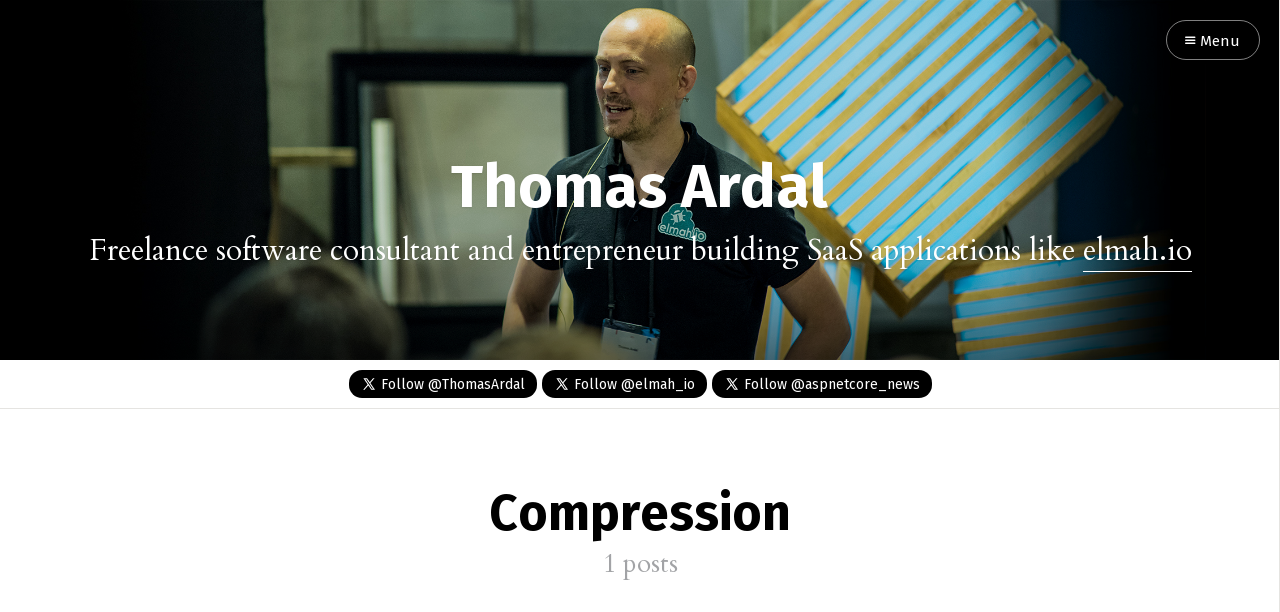

--- FILE ---
content_type: text/html; charset=utf-8
request_url: https://thomasardal.com/tag/compression/
body_size: 2689
content:
<!DOCTYPE html>
<html>
<head>
	<meta charset="utf-8" />
	<meta http-equiv="X-UA-Compatible" content="IE=edge,chrome=1" />

	<title>Compression - Thomas Ardal</title>

	<meta name="HandheldFriendly" content="True" />
	<meta name="viewport" content="width=device-width, initial-scale=1.0" />

	<link rel="stylesheet" type="text/css" href="https://thomasardal.com/assets/css/font-awesome.min.css?v=6dfe222718" />
	<link rel="stylesheet" type="text/css" href="https://thomasardal.com/assets/css/noty.css?v=6dfe222718" />
	<link rel="stylesheet" type="text/css" href="https://thomasardal.com/assets/css/style.css?v=6dfe222718" />

	<link rel="icon" href="https://thomasardal.com/content/images/size/w256h256/2020/02/favicon.png" type="image/png">
    <link rel="canonical" href="https://thomasardal.com/tag/compression/">
    <meta name="referrer" content="no-referrer-when-downgrade">
    
    <meta property="og:site_name" content="Thomas Ardal">
    <meta property="og:type" content="website">
    <meta property="og:title" content="Compression - Thomas Ardal">
    <meta property="og:url" content="https://thomasardal.com/tag/compression/">
    <meta property="og:image" content="https://thomasardal.com/content/images/size/w1200/2018/03/thomas-ardal-cover.jpg">
    <meta property="article:publisher" content="https://www.facebook.com/thomasardal">
    <meta name="twitter:card" content="summary_large_image">
    <meta name="twitter:title" content="Compression - Thomas Ardal">
    <meta name="twitter:url" content="https://thomasardal.com/tag/compression/">
    <meta name="twitter:image" content="https://thomasardal.com/content/images/size/w1200/2018/03/thomas-ardal-cover.jpg">
    <meta name="twitter:site" content="@ThomasArdal">
    <meta property="og:image:width" content="1200">
    <meta property="og:image:height" content="318">
    
    <script type="application/ld+json">
{
    "@context": "https://schema.org",
    "@type": "Series",
    "publisher": {
        "@type": "Organization",
        "name": "Thomas Ardal",
        "url": "https://thomasardal.com/",
        "logo": {
            "@type": "ImageObject",
            "url": "https://thomasardal.com/content/images/2018/03/thomas-ardal-pub-logo-1.png",
            "width": 600,
            "height": 60
        }
    },
    "url": "https://thomasardal.com/tag/compression/",
    "name": "Compression",
    "mainEntityOfPage": "https://thomasardal.com/tag/compression/"
}
    </script>

    <meta name="generator" content="Ghost 6.12">
    <link rel="alternate" type="application/rss+xml" title="Thomas Ardal" href="https://thomasardal.com/rss/">
    
    <script defer src="https://cdn.jsdelivr.net/ghost/sodo-search@~1.8/umd/sodo-search.min.js" data-key="d01a6e4fc0b40bbdcae80d7829" data-styles="https://cdn.jsdelivr.net/ghost/sodo-search@~1.8/umd/main.css" data-sodo-search="https://thomas-ardal-blog.ghost.io/" data-locale="en" crossorigin="anonymous"></script>
    
    <link href="https://thomasardal.com/webmentions/receive/" rel="webmention">
    <script defer src="/public/cards.min.js?v=6dfe222718"></script><style>:root {--ghost-accent-color: #15171A;}</style>
    <link rel="stylesheet" type="text/css" href="/public/cards.min.css?v=6dfe222718">
</head>

<body class="tag-template tag-compression">

	<nav id="menu">
	<div class="nav-wrapper">
		<p class="nav-label">Menu</p>
		<a class="close-button">Close</a>
		<div class="search-form">
			<input type="text" id="search" class="form-control" placeholder="Search ..." autocomplete="off" />
		</div>
		<div id="searchList"></div>
		<ul>
			<li class="nav-home" role="presentation"><a href="https://thomasardal.com/">Home</a></li>
			<li class="nav-about-me" role="presentation"><a href="https://thomasardal.com/about-me/">About Me</a></li>
			<li class="nav-projects" role="presentation"><a href="https://thomasardal.com/projects/">Projects</a></li>
			<li class="nav-contact" role="presentation"><a href="https://thomasardal.com/contact/">Contact</a></li>
			<li class="nav-twitter"><a href="https://x.com/ThomasArdal" target="_blank" title="@ThomasArdal"><img src="/assets/img/twitter-x-black.svg" alt="twitter-x" /> Twitter</a></li>
			<li class="nav-facebook"><a href="https://www.facebook.com/thomasardal" target="_blank" title="thomasardal"><i class="ic ic-facebook"></i> Facebook</a></li>
			<li class="nav-rss"><a href="https://thomasardal.com/rss/" target="_blank"><i class="ic ic-rss"></i> Subscribe</a></li>
		</ul>
	</div>
</nav>


	<section id="wrapper">
		<a class="hidden-close"></a>
		
<header id="blog-header" class="has-cover">
	<div class="inner">
		<nav id="navigation">
			<span class="blog-logo">
				<!-- <a href="https://thomasardal.com"><img src="https://thomasardal.com/content/images/2018/03/thomas-ardal-pub-logo-1.png" alt="Blog Logo" /></a> -->
			</span>
			<span id="menu-button" class="nav-button">
				<a class="menu-button"><i class="ic ic-menu"></i> Menu</a>
			</span>
		</nav>
		<h1 class="blog-name"><a href="https://thomasardal.com">Thomas Ardal</a></h1>
		<span class="blog-description">Freelance software consultant and entrepreneur building SaaS applications like <a href="https://elmah.io/?utm_source=thomasardal&utm_campaign=thomasardal&utm_medium=blog">elmah.io</a></span>
		<div class="blog-cover cover" style="background-image: url('/content/images/2018/03/thomas-ardal-cover.jpg');"></div>
	</div>
</header>

<section class="twitter-follow">
	<div class="inner">
		<p>
			<a href="https://twitter.com/intent/follow?ref_src=twsrc%5Etfw%7Ctwcamp%5Ebuttonembed%7Ctwterm%5Efollow%7Ctwgr%5EThomasArdal&amp;region=follow_link&amp;screen_name=ThomasArdal" class="twitter-follow-button" title="Follow @ThomasArdal on X" target="_blank">
				<img src="/assets/img/twitter-x-white.svg" alt="twitter-x" />
				<span>Follow @ThomasArdal</span>
			</a>
			<a href="https://twitter.com/intent/follow?ref_src=twsrc%5Etfw%7Ctwcamp%5Ebuttonembed%7Ctwterm%5Efollow%7Ctwgr%5Eelmah_io&region=follow_link&screen_name=elmah_io" class="twitter-follow-button" title="Follow @elmah_io on X" target="_blank">
				<img src="/assets/img/twitter-x-white.svg" alt="twitter-x" />
				<span>Follow @elmah_io</span>
			</a>
			<a href="https://twitter.com/intent/follow?ref_src=twsrc%5Etfw%7Ctwcamp%5Ebuttonembed%7Ctwterm%5Efollow%7Ctwgr%5Easpnetcore_news&region=follow_link&screen_name=aspnetcore_news" class="twitter-follow-button" title="Follow @aspnetcore_news on X" target="_blank">
				<img src="/assets/img/twitter-x-white.svg" alt="twitter-x" />
				<span>Follow @aspnetcore_news</span>
			</a>
		</p>
	</div>
</section>

<section id="blog-tag">
	<div class="inner">
		<div class="tag-wrapper">
			<h2 class="tag-name">Compression</h2>
			<span class="tag-description">
				1 posts
			</span>
		</div>
		<div class="clear"></div>
	</div>
</section>

<!--
<header id="blog-header" class="has-cover">
	<div class="inner">
		<nav id="navigation">
			<span class="blog-logo">
				<a href="https://thomasardal.com"><img src="https://thomasardal.com/content/images/2018/03/thomas-ardal-pub-logo-1.png" alt="Blog Logo" /></a>
			</span>
			<span id="menu-button" class="nav-button">
				<a class="menu-button"><i class="ic ic-menu"></i> Menu</a>
			</span>
		</nav>
		<h1 class="blog-name">Compression</h1>
		<span class="blog-description">
			1 posts
		</span>
		<div class="blog-cover cover" style="background-image: url('/content/images/2018/03/thomas-ardal-cover.jpg');"></div>
	</div>
</header>
-->

<div id="index" class="container">

	<main class="content" role="main">

		<div class="extra-pagination">
	<nav class="pagination" role="pagination">
	<div class="inner">
		<span class="pagination-info">Page 1 of 1</span>
		<div class="clear"></div>
	</div>
</nav>
</div>


<article class="post tag-asp-net-mvc tag-compression tag-iis tag-weboptimizer tag-yslow no-image">
	<div class="inner">
		<header class="post-header">
			<h2 class="post-title"><a href="/yslow-rule-4-gzip-components/">YSlow rule #5 - Gzip Components</a></h2>
			<span class="post-meta"><a href="/author/thomas/">Thomas Ardal</a>  on <a href="/tag/asp-net-mvc/">ASP.NET MVC</a>, <a href="/tag/compression/">Compression</a>, <a href="/tag/iis/">IIS</a>, <a href="/tag/weboptimizer/">WebOptimizer</a>, <a href="/tag/yslow/">YSlow</a> | <time datetime="2011-03-30">30 Mar 2011</time></span>
			<div class="clear"></div>
		</header>

		<section class="post-excerpt">
			<p>We all know it: zipping is a great way to compress the size of a file. This rule
also applies on the web. Zipping responses from a server is natively implemented
in the HTTP version 1.1 standard, which is why you don’t have any excuse left
not to&hellip;</p>
		</section>
	</div>
</article>


<nav class="pagination" role="pagination">
	<div class="inner">
		<span class="pagination-info">Page 1 of 1</span>
		<div class="clear"></div>
	</div>
</nav>

	</main>

</div>

		<div id="body-class" style="display: none;" class="tag-template tag-compression"></div>

		<footer id="footer">
			<div class="inner">
				<section class="credits">
					<span class="credits-theme">Copyright &copy; 2026 <a href="/" rel="nofollow">Thomas Ardal</a></span>
				</section>
			</div>
		</footer>
	</section>

	<script type="text/javascript" src="https://thomasardal.com/assets/js/jquery-3.7.1.min.js?v=6dfe222718"></script>
	<script type="text/javascript" src="https://thomasardal.com/assets/js/content-api.min.js?v=6dfe222718"></script>
	<script type="text/javascript" src="https://thomasardal.com/assets/js/script.js?v=6dfe222718"></script>

	<script type="text/javascript" src="//downloads.mailchimp.com/js/signup-forms/popup/embed.js" data-dojo-config="usePlainJson: true, isDebug: false"></script><script type="text/javascript">require(["mojo/signup-forms/Loader"], function(L) { L.start({"baseUrl":"mc.us7.list-manage.com","uuid":"66fdd2122e968863d381a26e1","lid":"4abf08833b"}) })</script>

<script defer src="https://static.cloudflareinsights.com/beacon.min.js/vcd15cbe7772f49c399c6a5babf22c1241717689176015" integrity="sha512-ZpsOmlRQV6y907TI0dKBHq9Md29nnaEIPlkf84rnaERnq6zvWvPUqr2ft8M1aS28oN72PdrCzSjY4U6VaAw1EQ==" data-cf-beacon='{"version":"2024.11.0","token":"ea8eeea4eec54794a08817dfb17cb9f2","r":1,"server_timing":{"name":{"cfCacheStatus":true,"cfEdge":true,"cfExtPri":true,"cfL4":true,"cfOrigin":true,"cfSpeedBrain":true},"location_startswith":null}}' crossorigin="anonymous"></script>
</body>
</html>


--- FILE ---
content_type: text/css; charset=UTF-8
request_url: https://thomasardal.com/assets/css/style.css?v=6dfe222718
body_size: 20645
content:
/*! normalize.css v3.0.1 | MIT License | git.io/normalize */

:root {
  --gh-font-heading: "Cardo", sans-serif;
  --gh-font-body: "Cardo", sans-serif;
}

html{
    font-family:sans-serif;
    -ms-text-size-adjust:100%;
    -webkit-text-size-adjust:100%
}
body{
    margin:0
}
article,aside,details,figcaption,figure,footer,header,hgroup,main,nav,section,summary{
    display:block
}
audio,canvas,progress,video{
    display:inline-block;
    vertical-align:baseline
}
audio:not([controls]){
    display:none;
    height:0
}
[hidden],template{
    display:none
}
a{
    background:0 0
}
a:active,a:hover{
    outline:0
}
abbr[title]{
    border-bottom:1px dotted
}
b,strong{
    font-weight:700
}
dfn{
    font-style:italic
}
h1{
    font-size:2em;
    margin:.67em 0
}
mark{
    background:#ff0;
    color:#000
}
small{
    font-size:80%
}
sub,sup{
    font-size:75%;
    line-height:0;
    position:relative;
    vertical-align:baseline
}
sup{
    top:-.5em
}
sub{
    bottom:-.25em
}
img{
    border:0
}
svg:not(:root){
    overflow:hidden
}
figure{
    margin:1em 0px
}
hr{
    box-sizing:content-box;
    height:0
}
pre{
    overflow:auto
}
code,kbd,pre,samp{
    font-family:monospace,monospace;
    font-size:1em
}
button,input,optgroup,select,textarea{
    color:inherit;
    font:inherit;
    margin:0
}
button{
    overflow:visible
}
button,select{
    text-transform:none
}
button,html input[type=button],input[type=reset],input[type=submit]{
    -webkit-appearance:button;
    cursor:pointer
}
button[disabled],html input[disabled]{
    cursor:default
}
button::-moz-focus-inner,input::-moz-focus-inner{
    border:0;
    padding:0
}
input{
    line-height:normal
}
input[type=checkbox],input[type=radio]{
    box-sizing:border-box;
    padding:0
}
input[type=number]::-webkit-inner-spin-button,input[type=number]::-webkit-outer-spin-button{
    height:auto
}
input[type=search]{
    -webkit-appearance:textfield;
    box-sizing:content-box
}
input[type=search]::-webkit-search-cancel-button,input[type=search]::-webkit-search-decoration{
    -webkit-appearance:none
}
fieldset{
    border:1px solid silver;
    margin:0 2px;
    padding:.35em .625em .75em
}
legend{
    border:0;
    padding:0
}
textarea{
    overflow:auto
}
optgroup{
    font-weight:700
}
table{
    border-collapse:collapse;
    border-spacing:0
}
td,th{
    padding:0
}
@font-face{
    font-family:'icons';
    src:url("../font/icons.eot?58972676");
    src:url("../font/icons.eot?58972676#iefix") format("embedded-opentype"),url("../font/icons.woff2?58972676") format("woff2"),url("../font/icons.woff?58972676") format("woff"),url("../font/icons.ttf?58972676") format("truetype"),url("../font/icons.svg?58972676#icons") format("svg");
    font-weight:normal;
    font-style:normal
}
[class^="ic-"]:before,[class*=" ic-"]:before{
    font-family:'icons';
    font-style:normal;
    font-weight:normal;
    speak:none;
    display:inline-block;
    text-decoration:inherit;
    width:1em;
    margin-right:.2em;
    text-align:center;
    font-variant:normal;
    text-transform:none;
    line-height:1em;
    margin-left:.2em
}
.ic-arrow-right:before{
    content:'\e800'
}
.ic-arrow-left:before{
    content:'\e801'
}
.ic-menu:before{
    content:'\e803'
}
.ic-rss:before{
    content:'\e807'
}
.ic-star:before{
    content:'\e808'
}
.ic-pencil:before{
    content:'\e802'
}
.ic-location:before{
    content:'\e805'
}
.ic-link:before{
    content:'\e806'
}
.ic-mail:before{
    content:'\e804'
}
.ic-twitter:before{
    content:'\f099'
}
.ic-facebook:before{
    content:'\f09a'
}
.ic-googleplus:before{
    content:'\f0d5'
}
@font-face{
    font-family:'Cardo';
    font-style:normal;
    font-weight:400;
    src:local("Cardo"),local("Cardo-Regular"),url("//fonts.gstatic.com/s/cardo/v8/f9GbO0_LnwwuaRC6yAh0JKCWcynf_cDxXwCLxiixG1c.woff2") format("woff2"),url("//fonts.gstatic.com/s/cardo/v8/c6Zi_ulq7hv-avk-G9Yut6CWcynf_cDxXwCLxiixG1c.woff") format("woff")
}
@font-face{
    font-family:'Cardo';
    font-style:normal;
    font-weight:700;
    src:local("Cardo Bold"),local("Cardo-Bold"),url("//fonts.gstatic.com/s/cardo/v8/X-1BEHTKpRYzad3JEXy9-nYhjbSpvc47ee6xR_80Hnw.woff2") format("woff2"),url("//fonts.gstatic.com/s/cardo/v8/gHC1KgRPdVNdvvVcxLMCY3YhjbSpvc47ee6xR_80Hnw.woff") format("woff")
}
@font-face{
    font-family:'Cardo';
    font-style:italic;
    font-weight:400;
    src:local("Cardo Italic"),local("Cardo-Italic"),url("//fonts.gstatic.com/s/cardo/v8/aRpKelDgx13ov6asvC3QbgLUuEpTyoUstqEm5AMlJo4.woff2") format("woff2"),url("//fonts.gstatic.com/s/cardo/v8/mSKSxAIybPTfRoik7xAeTQLUuEpTyoUstqEm5AMlJo4.woff") format("woff")
}
@font-face{
    font-family:'Fira Sans';
    font-style:normal;
    font-weight:400;
    src:local("Fira Sans"),local("FiraSans-Regular"),url("//fonts.gstatic.com/s/firasans/v5/EjsrzDkQUQCDwsBtLpcVQZBw1xU1rKptJj_0jans920.woff2") format("woff2"),url("//fonts.gstatic.com/s/firasans/v5/EjsrzDkQUQCDwsBtLpcVQbO3LdcAZYWl9Si6vvxL-qU.woff") format("woff")
}
@font-face{
    font-family:'Fira Sans';
    font-style:normal;
    font-weight:500;
    src:local("Fira Sans Medium"),local("FiraSans-Medium"),url("//fonts.gstatic.com/s/firasans/v5/zM2u8V3CuPVwAAXFQcDi4Bampu5_7CjHW5spxoeN3Vs.woff2") format("woff2"),url("//fonts.gstatic.com/s/firasans/v5/zM2u8V3CuPVwAAXFQcDi4KRDOzjiPcYnFooOUGCOsRk.woff") format("woff")
}
@font-face{
    font-family:'Fira Sans';
    font-style:normal;
    font-weight:700;
    src:local("Fira Sans Bold"),local("FiraSans-Bold"),url("//fonts.gstatic.com/s/firasans/v5/DugPdSljmOTocZOR2CItOhampu5_7CjHW5spxoeN3Vs.woff2") format("woff2"),url("//fonts.gstatic.com/s/firasans/v5/DugPdSljmOTocZOR2CItOqRDOzjiPcYnFooOUGCOsRk.woff") format("woff")
}
.hljs{
    display:block;
    color:#66645c;
    -webkit-text-size-adjust:none
}
.hljs-comment,.diff .hljs-header,.hljs-javadoc{
    color:#998;
    font-style:italic
}
.hljs-keyword,.css .rule .hljs-keyword,.hljs-winutils,.nginx .hljs-title,.hljs-subst,.hljs-request,.hljs-status{
    color:#333;
    font-weight:bold
}
.hljs-number,.hljs-hexcolor,.ruby .hljs-constant{
    color:#008080
}
.hljs-string,.hljs-tag .hljs-value,.hljs-phpdoc,.hljs-dartdoc,.tex .hljs-formula{
    color:#d14
}
.hljs-title,.hljs-id,.scss .hljs-preprocessor{
    color:#900;
    font-weight:bold
}
.hljs-list .hljs-keyword,.hljs-subst{
    font-weight:normal
}
.hljs-class .hljs-title,.hljs-type,.vhdl .hljs-literal,.tex .hljs-command{
    color:#458;
    font-weight:bold
}
.hljs-tag,.hljs-tag .hljs-title,.hljs-rule .hljs-property,.django .hljs-tag .hljs-keyword{
    color:#000080;
    font-weight:normal
}
.hljs-attribute,.hljs-variable,.lisp .hljs-body,.hljs-name{
    color:#008080
}
.hljs-regexp{
    color:#009926
}
.hljs-symbol,.ruby .hljs-symbol .hljs-string,.lisp .hljs-keyword,.clojure .hljs-keyword,.scheme .hljs-keyword,.tex .hljs-special,.hljs-prompt{
    color:#990073
}
.hljs-built_in{
    color:#0086b3
}
.hljs-preprocessor,.hljs-pragma,.hljs-pi,.hljs-doctype,.hljs-shebang,.hljs-cdata{
    color:#999;
    font-weight:bold
}
.hljs-deletion{
    background:#fdd
}
.hljs-addition{
    background:#dfd
}
.diff .hljs-change{
    background:#0086b3
}
.hljs-chunk{
    color:#aaa
}
@supports (flex-wrap: wrap){
    body{
        display:-ms-flexbox;
        display:flex;
        -ms-flex-direction:column;
        flex-direction:column;
        min-height:100vh
    }
    #wrapper{
        -ms-flex:1;
        flex:1
    }
}
html{
    font-size:62.5%;
    overflow-x:hidden
}
html.menu-active,.menu-active body{
    overflow-y:hidden
}
body{
    font:400 2em / 1.5em 'Cardo', serif;
    color:#45484d;
    text-rendering:optimizeLegibility;
    -webkit-font-smoothing:antialiased;
    -moz-osx-font-smoothing:grayscale;
    overflow-x:hidden
}
input,button,select,textarea{
    font-family:'Fira Sans', sans-serif;
    transition:all ease-out 0.2s
}
a{
    color:#212226;
    text-decoration:none;
    font-weight:400;
    transition:all ease-out 0.2s
}
a:hover,a:focus{
    color:#000
}
h1,h2,h3,h4,h5,h6{
    font-family:'Fira Sans', sans-serif;
    text-rendering:optimizeLegibility;
    color:#000
}
h1{
    font-size:2em;
    line-height:1em;
    text-indent:-1px;
    margin:2em 0 -0.5em
}
h2{
    font-size:1.75em;
    line-height:1.111em;
    text-indent:-1px;
    margin:2.286em 0 -0.571em
}
h3{
    font-size:1.5em;
    line-height:1.334em;
    margin:2em 0 -0.667em
}
h4{
    font-size:1.25em;
    line-height:1.2em;
    margin:2.4em 0 -0.8em
}
h1 a,h2 a,h3 a,h4 a,h5 a,h6 a{
    font-weight:inherit
}
p{
    margin:2em 0
}
ul,ol{
    margin:2em 0;
    padding-left:30px
}
ul{
    list-style:none
}
li{
    position:relative
}
ul>li:before,ol>li:before{
    position:absolute;
    width:1.5em;
    margin-left:-2em;
    font-family:'Fira Sans', sans-serif;
    font-size:1em;
    font-weight:500;
    line-height:1.5em;
    text-align:right;
    color:#000
}
ul>li:before{
    margin-top:0.25em;
    content:'*'
}
ol{
    list-style-type:none;
    counter-reset:item
}
ol>li:before{
    content:counter(item) ". " !important;
    counter-increment:item
}
ol ol,ul ul,ul ol,ol ul{
    padding-left:30px;
    margin:15px 0
}
hr{
    display:block;
    height:1px;
    margin:2em 0;
    padding:0;
    background:#e5e4e1;
    border:0
}
blockquote{
    margin:2em auto;
    padding:1em;
    box-sizing:border-box;
    border-left:0.25em solid #e5e4e1;
    font-style:italic;
    font-weight:400;
    color:#45484d;
    background:#faf9f7
}
blockquote p{
    margin:1em auto
}
blockquote p:first-child{
    margin-top:0
}
blockquote p:last-child{
    margin-bottom:0
}
em,i{
    font-style:italic;
    color:#212226
}
strong,b{
    font-weight:700;
    color:#212226
}
small{
    font-size:0.9em;
    color:#45484d
}
dl{
    margin:2em 0;
    padding-left:30px
}
dl dt{
    font-family:'Fira Sans', sans-serif;
    font-weight:500;
    font-size:0.75em;
    line-height:1.25em;
    font-weight:700;
    color:#000;
    margin-bottom:0.334em
}
dl dt:before{
    content:'';
    position:absolute;
    width:1em;
    height:1px;
    margin-left:-30px;
    margin-top:0.5em;
    background:#c2c7cc
}
dl dd{
    margin-left:0;
    margin-bottom:1em
}
mark{
    background-color:#ffc336
}
code,tt{
    position:relative;
    margin:0 0.334em;
    padding: 0.2em 0.4em;
    font-family:'Inconsolata', monospace, sans-serif;
    font-size:0.75em;
    white-space:pre;
    background:#faf9f7;
    border:1px solid #e5e4e1;
    top:-1px
}
pre{
    position:relative;
    margin:2em auto;
    padding:1em;
    overflow:hidden;
    font-family:'Inconsolata', monospace, sans-serif;
    white-space:pre;
    background:#faf9f7;
    border:1px solid #e5e4e1;
    box-sizing:border-box
}
pre .lines{
    position:absolute;
    width:2.667em;
    height:100%;
    left:0;
    top:0;
    padding:1.334em 0;
    border-right:1px solid #e5e4e1;
    font-size:0.75em;
    line-height:2em;
    text-align:right;
    box-sizing:border-box;
    background:rgba(255,255,255,0.5)
}
pre .lines .line{
    display:block;
    padding-right:0.334em;
    color:#45484d
}
pre code,pre tt{
    position:static;
    top:auto;
    margin:-1.334em -1.334em -1.334em 1.334em;
    padding:1.334em;
    overflow:auto;
    font-size:0.75em;
    line-height:2em;
    white-space:pre;
    background:transparent;
    border:none;
    vertical-align:inherit
}
kbd{
    display:inline-block;
    margin-bottom:0.5em;
    padding:1px 8px;
    border:#e5e4e1 1px solid;
    color:#45484d;
    text-shadow:#fff 0 1px 0;
    font-size:0.9em;
    font-weight:bold;
    background:#faf9f7;
    border-radius:4px;
    box-shadow:0 1px 0 rgba(0,0,0,0.2),0 1px 0 0 #fff inset
}
table{
    width:100%;
    max-width:100%;
    margin:2em 0;
    background-color:transparent;
    border:1px solid #e5e4e1
}
table th,table td{
    position:relative;
    padding:0.5em;
    line-height:0.95em;
    text-align:left;
    border:1px solid #e5e4e1
}
table th{
    font-family:'Fira Sans', sans-serif;
    font-weight:500;
    font-size:0.75em;
    line-height:1.25em;
    padding:0.667em;
    color:#000
}
table td:after{
    position:absolute;
    width:100%;
    height:100%;
    left:-1px;
    top:-1px;
    padding:1px;
    z-index:-1;
    content:'';
}

.table-responsive {
	display: block;
    width: 100%;
    overflow-x: auto;
    -webkit-overflow-scrolling: touch;
}
.table-responsive table {
	margin-top: 0;
}
table.table-striped tbody tr:nth-of-type(odd) {
	background-color: rgba(0,0,0,.05);
}

img{
    display:block;
    max-width:100%;
    height:auto;
    margin:2.5em auto
}
.fluid-width-video-wrapper{
    margin:2.5em auto
}
.clear{
    clear:both
}
.hidden{
    display:none
}
@keyframes fadein{
    0%{
        opacity:.2
    }
    100%{
        opacity:.9
    }
}
.avatar{
    position:relative;
    overflow:hidden;
    background:#f2f2f0;
    margin:0
}
.avatar:before,.avatar:after{
    content:'';
    position:absolute;
    z-index:1;
    width:50%;
    height:50%;
    bottom:35%;
    left:25%;
    border-radius:100%;
    background:#e5e4e1
}
.avatar:after{
    width:100%;
    bottom:-25%;
    left:0
}
.avatar img{
    position:relative;
    z-index:2;
    display:block;
    width:100%;
    height:auto
}
#blog-header{
    position:relative;
    padding:6em 0;
    text-align:center
}
#blog-header:after{
    position:absolute;
    width:1200px;
    height:1px;
    left:50%;
    bottom:0;
    margin-left:-600px;
    content:'';
    background:#e5e4e1
}
#blog-header.has-cover{
    padding:8em 0 4em;
    background:#000;
    overflow:hidden;
    text-shadow:0 1px 2px rgba(0,0,0,0.1)
}
.author-template #blog-header:after,#blog-header.has-cover:after{
    display:none
}
.author-template #blog-header.has-cover{
    padding:6em 0
}
.blog-cover{
    position:absolute;
    width:100%;
    height:100%;
    left:0;
    top:0;
    z-index:5;
    background:no-repeat scroll center top/cover #000;
    animation:0.5s ease-in forwards fadein
}
.blog-cover:after{
    position:absolute;
    width:100%;
    height:6em;
    left:0;
    bottom:0;
    z-index:8;
    content:'';
    background:linear-gradient(to bottom, transparent 0%, rgba(0,0,0,0.5) 100%)
}
.blog-logo{
    position:fixed;
    max-width:2em;
    left:0;
    top:0;
    margin:1em;
    z-index:200
}
.blog-logo img{
    display:block;
    margin:0 auto
}
.blog-name{
    position:relative;
    display:block;
    z-index:10;
    margin:0;
    padding:0;
    font-family:'Fira Sans', sans-serif;
    font-weight:700;
    font-size:3em;
    line-height:1em;
    text-decoration:none
}
.home-template .blog-name{
    font-size:3em
}
.has-cover .blog-name{
    color:#fff
}
.blog-name a{
    text-decoration:none;
    font-weight:inherit;
    color:inherit
}
.blog-description{
    position:relative;
    display:block;
    z-index:10;
    margin:0.25em 0;
    padding:0;
    font-size:1.5em;
    line-height:1.5em
}
.home-template .blog-description{
    font-size:1.5em
}
.blog-description a{
    color: #ffffff;
    border-bottom: 1px solid #fff;
}
.has-cover .blog-description{
    color:#fff
}
#wrapper{
    position:relative;
    padding-right:0;
    transition:all ease-out 0.25s
}
#wrapper .hidden-close{
    display:none;
    position:absolute;
    width:100%;
    height:100%;
    left:0;
    top:0;
    z-index:350
}
.menu-active #wrapper{
    padding-right: 0
}
.menu-active #wrapper .hidden-close{
    display:block;
    background: rgba(0,0,0,0.7);
}
.inner{
    max-width:1200px;
    margin:0 auto;
    padding:0 2em
}
.nav-button{
    position:fixed;
    top:0;
    margin:1em;
    z-index:200
}
.nav-button#home-button{
    left:0
}
.nav-button#menu-button{
    right:0
}
.nav-button a{
    display:block;
    height:1.5em;
    margin-bottom:1em;
    padding:0.5em 1.25em;
    border:1px solid #c2c7cc;
    font-family:'Fira Sans', sans-serif;
    font-size:0.75em;
    line-height:1.667em;
    text-shadow:none;
    color:#8a9199;
    cursor:pointer;
    background:#fff;
    transition:color,border-color ease 0.3s;
    border-radius:2em
}
.nav-button a:hover,.nav-button a:focus{
    color:#f26a3d;
    border-color:#f26a3d
}
.cover-active .nav-button a{
    color:#fff;
    border-color:rgba(255,255,255,0.5);
    background:transparent
}
.cover-active .nav-button a:hover,.cover-active .nav-button a:focus{
    color:#fff;
    border-color:#fff
}
.nav-button a i{
    display:inline-block;
    color:inherit
}
.nav-button a i:before{
    position:relative;
    width:auto;
    margin:auto
}
#menu-button a {
    margin: 0px;
}
#menu{
    position:fixed;
    width:18em;
    height:100%;
    top:0;
    right:0;
    background:#f2f2f0;
    border-left:1px solid #e5e4e1;
    z-index:400;
    overflow:hidden;
    font-family:'Fira Sans', sans-serif;
    box-shadow:inset -2px 0 7px rgba(0,0,0,0.1);
    transform:translate3d(18em, 0, 0);
    transition:all ease-out 0.25s
}
.menu-active #menu{
    transform:translate3d(0, 0, 0)
}
#menu .close-button{
    position:absolute;
    width:2em;
    height:2em;
    top:0;
    right:10px;
    margin:1em;
    border:1px solid #c2c7cc;
    color:transparent;
    cursor:pointer;
    transition:all ease 0.3s;
    border-radius:2em;
    box-sizing:border-box;
    z-index:500
}
#menu .close-button:hover,#menu .close-button:focus{
    transform:rotate(180deg);
    border-color:#f26a3d
}
#menu .close-button:after,#menu .close-button:before{
    position:absolute;
    width:1em;
    height:1px;
    left:50%;
    top:50%;
    margin-left:-0.5em;
    content:'';
    background:#8a9199;
    transition:all ease 0.3s
}
#menu .close-button:hover:after,#menu .close-button:hover:before,#menu .close-button:focus:after,#menu .close-button:focus:before{
    background:#f26a3d
}
#menu .close-button:after{
    transform:rotate(45deg)
}
#menu .close-button:before{
    transform:rotate(-45deg)
}
#menu .nav-wrapper{
    position:absolute;
    width:100%;
    height:100%;
    overflow-x:hidden;
    overflow-y:auto;
    box-sizing:border-box
}
#menu .nav-label {
    display:block;
    padding:1.667em 1.5em;
    margin:0;
    opacity:0.5;
    font-size:19px;
    line-height:1em
}

#menu .search-form {
    padding: 1em 1.5em 1em 1.5em;
    width: 100%;
    box-sizing: border-box;
    background: #e6e6e4;
}
#menu .search-form .form-control {
    display: block;
    width: 100%;
    padding: .5em .75em;
    font-size: .95em;
    font-weight: 400;
    line-height: 1.5;
    color: #495057;
    background-color: #fff;
    background-clip: padding-box;
    border: 1px solid #ced4da;
    border-radius: .25em;
    box-sizing: border-box;
}
#searchList * {
    box-sizing: border-box;
}
#searchList h3 {
    position: relative;
    display: block;
    margin: 0px 0px 10px 0px;
    font-size: 21px;
    font-weight: 500;
    color: #000000;
    text-decoration: none;
    transition: color .12s ease-out;
}
#menu #searchList > ul {
    margin: 0;
    list-style: none;
    padding: 1.25em 1.5em 1.25em 1.5em;
    border: 1px solid rgba(52,40,22,.1);
    background: #e6e6e4;
    border-left: none;
    border-right: none;
}
#menu #searchList li:before {
    display: none;
}
#searchList ul li {
    padding: 2px 0px;
}
#searchList ul li a {
    position: relative;
    display: block;
    padding: 5px 0px;
    font-size: 16px;
    font-weight: 400;
    color: #212226;
    transition: color .12s ease-out;
    text-decoration: none;
    text-transform: none;
    white-space: normal !important;
    line-height: 1.5;
}
#searchList ul li a:hover,
#searchList ul li a:focus,
#searchList ul li a:active {
    color: #f26a3d;
    background: none;
}

#menu ul{
    position:relative;
    width:100%;
    margin:auto;
    padding:0
}
#menu li{
    position:relative
}
#menu li:before{
    position:absolute;
    width:100%;
    height:1px;
    left:1.5em;
    bottom:0;
    margin:auto;
    content:'';
    background:rgba(0,0,0,0.1)
}
#menu li:last-child:before{
    display:none
}
#menu li.active:after{
    position:absolute;
    content:'';
    width:0.2em;
    height:100%;
    left:0;
    top:0;
    background:#f26a3d
}
#menu li a{
    display:block;
    padding:1.25em 1.5em;
    color:#212226;
    white-space:nowrap;
    text-overflow:ellipsis;
    font-weight:400
}
#menu li a:hover,#menu li a:focus{
    color:#000;
    background:rgba(0,0,0,0.05)
}
#menu li a i{
    position:relative;
    top:-1px;
    font-size:0.8em;
    color:inherit
}
#menu li a img {
    position: relative;
    top: -1px;
    font-size: 0.8em;
    color: inherit;
    max-width: inherit;
    display: inline-block;
    height: 16px;
    width: 16px;
    margin: 0 3.2px;
    vertical-align: middle;
}
#menu li.active a{
    color:#000;
    font-weight:500
}
.progress-container{
    position:fixed;
    width:100%;
    height:4px;
    left:0;
    top:0;
    z-index:1000;
    background:transparent;
    transition:opacity ease-out 1s
}
.progress-container.ready{
    opacity:0.2
}
.progress-bar{
    display:block;
    width:0;
    height:1px;
    background:#f26a3d;
    box-shadow:0 0 1px #f26a3d,0 0 3px #f26a3d
}
#footer{
    position:relative;
    z-index:20;
    font-family:'Fira Sans', sans-serif;
    line-height:1em;
    padding-bottom:4em
}
.credits{
    text-align:center;
    font-size:0.625em;
    line-height:1em;
    padding:1.1em 0;
    overflow:auto;
    opacity:0.5
}
.credits a{
    color:inherit
}
.credits span{
    display:block
}
.credits-theme{
    float:left
}
.credits-software{
    float:right
}
#blog-author{
    position:relative;
    z-index:40;
    margin:auto 6em
}
#blog-author:after{
    position:absolute;
    width:1200px;
    height:1px;
    left:50%;
    bottom:0;
    margin-left:-600px;
    content:'';
    background:#e5e4e1
}
#blog-author .post-author{
    margin-top:-5em;
    padding-bottom:3em;
    border:0
}
#blog-author.has-cover .post-author-avatar{
    box-shadow:0 2px 4px rgba(0,0,0,0.1);
    margin-top:0.5em
}
#blog-author.has-cover .post-author-avatar img{
    border:0.125em solid #fff
}
#blog-author .post-author-name{
    padding:0.334em 0 0;
    font-size:2em;
    line-height:1em
}
#blog-author.has-cover .post-author-name{
    padding:0.667em 0;
    font-weight:500;
    letter-spacing:0.025em;
    line-height:1.334em;
    color:#fff
}
#blog-author.has-cover .post-author-about{
    margin-top:-0.667em
}
.container{
    position:relative
}
.container .post{
    padding:4em 0
}
.container .post:after{
    position:absolute;
    width:1200px;
    height:1px;
    left:50%;
    bottom:0;
    margin-left:-600px;
    content:'';
    background:#e5e4e1
}
.container .post.featured .post-title:after{
    position:absolute;
    width:1em;
    height:1em;
    left:-1.75em;
    top:0;
    margin-top:-0.25em;
    font-family:'icons';
    font-size:0.5em;
    font-style:normal;
    font-weight:normal;
    content:'\e808';
    color:#ffc336;
    text-align:center
}
.post.page-template{
    padding-bottom:4em
}
.page-template #footer:after{
    position:absolute;
    width:1200px;
    height:1px;
    left:50%;
    top:0;
    margin-left:-600px;
    content:'';
    background:#e5e4e1
}
#post-header{
    position:relative;
    padding-top:3em
}
#post-header.has-cover{
    padding:16em 0 2em;
    background:#000;
    overflow:hidden;
    text-shadow:0 1px 2px rgba(0,0,0,0.1)
}
.post-cover{
    position:absolute;
    width:100%;
    height:100%;
    left:0;
    top:0;
    z-index:5;
    background:no-repeat scroll center center/cover #000;
    animation:0.5s ease-in forwards fadein
}
.post-cover:after{
    position:absolute;
    width:100%;
    height:12em;
    left:0;
    bottom:0;
    z-index:8;
    content:'';
    background:linear-gradient(to bottom, transparent 0%, rgba(0,0,0,0.5) 100%)
}
.post{
    position:relative;
    z-index:10
}
.post-title{
    position:relative;
    z-index:10;
    margin:0 0 0.25em;
    font-size:2em;
    line-height:1em;
    font-weight:700;
    text-indent:-1px;
    color:#000
}
.has-cover .post-title{
    color:#fff
}
.post-title a{
    text-decoration:none;
    color:inherit;
    font-weight:inherit
}
.post-meta{
    position:relative;
    z-index:10;
    display:block;
    margin-bottom:1.334em;
    font-family:'Fira Sans', sans-serif;
    font-size:0.75em;
    font-weight:400;
    line-height:1em;
    opacity:0.5
}
.has-cover .post-meta{
    color:#fff;
    opacity:0.75
}
.post-meta a{
    color:inherit;
    text-decoration:none;
    border-bottom:1px solid transparent
}
.post-meta a:hover,.post-meta a:focus{
    border-color:rgba(0,0,0,0.5)
}
.has-cover .post-meta a:hover,.has-cover .post-meta a:focus{
    border-color:rgba(255,255,255,0.5)
}
.post-excerpt p{
    margin:0.5em 0 0
}
.post-content a{
    border-bottom:1px solid #f26a3d
}
.post-content a:hover,.post-content a:focus{
    color:#f26a3d
}
.post-content img,.post-content .fluid-width-video-wrapper{
    max-width:100%;
    width:auto;
}
.post-info{
    margin-top:3em;
    overflow:hidden
}
.post-tags{
    max-width:75%;
    float:left;
    font-family:'Fira Sans', sans-serif
}
.post-tags a{
    display:inline-block;
    margin:0 0.334em 0.667em 0;
    padding:0.575em 1em;
    background:#fff;
    border:1px solid #f26a3d;
    font-size:0.75em;
    font-weight:500;
    line-height:1.334em;
    text-align:center;
    text-decoration:none;
    color:#f26a3d;
    border-radius:2em;
    transition:all ease 0.3s;
    box-sizing:border-box
}
.post-tags a:hover,.post-tags a:focus{
    background:#f26a3d;
    color:#fff
}
.post-author{
    position:relative;
    margin:2em 0 0;
    padding:2em 0;
    z-index:10;
    border-top:1px solid #e5e4e1;
    border-bottom:1px solid #e5e4e1;
    clear:both
}
.post-author-avatar{
    position:relative;
    float:left;
    width:5em;
    height:5em;
    margin:-0.5em 0 0 1.5em;
    overflow:hidden;
    border-radius:10em;
    box-sizing:border-box
}
@media only screen and (max-width: 480px){
    .post-author-avatar{
        width:4em;
        height:4em;
        margin:0 1em 1em 0
    }
}
.post-author-avatar img{
    width:100%;
    margin:auto;
    border-radius:10em;
    box-sizing:border-box
}
.post-author-bio{
    padding-left:10em;
    font-family:'Fira Sans', sans-serif;
    font-size:0.75em;
    line-height:1.334em
}
@media only screen and (max-width: 480px){
    .post-author-bio{
        padding-left:0
    }
}
.post-author-name{
    margin:0;
    padding:0;
    font-size:1.334em;
    line-height:1em;
    text-indent:inherit
}
.post-author-about{
    margin:0.667em 0 0.334em
}
.post-author-bio span{
    position:relative;
    font-size:0.8em;
    display:inline-block;
    margin-top:1.25em;
    margin-right:1.25em;
    font-weight:400;
    opacity:0.75
}
.post-author-bio i{
    color:inherit
}
.post-author-bio a{
    color:inherit;
    text-decoration:none;
    font-weight:inherit;
    border-bottom:1px solid transparent
}
.post-author-bio a:hover,.post-author-bio a:focus{
    text-decoration:underline
}
.post-comments{
    position:relative;
    padding:2em 0;
    text-align:center;
    border-bottom:1px solid #e5e4e1;
    box-sizing:border-box
}
.post-comments.activated{
    margin:-1px 0 0;
    padding:1em;
    background:#faf9f7;
    border:1px solid #e5e4e1
}
.post-comments-activate{
    display:inline-block;
    margin:0;
    padding:0.5em 1.25em;
    border:1px solid #c2c7cc;
    font-family:'Fira Sans', sans-serif;
    font-size:0.75em;
    line-height:1.334em;
    color:#8a9199;
    text-align:center;
    cursor:pointer;
    transition:all ease 0.3s;
    border-radius:2em
}
.post-comments-activate:hover,.post-comments-activate:focus{
    color:#f26a3d;
    border-color:#f26a3d
}
.activated .post-comments-activate{
    display:none
}
.post-subscribe{
    position:relative;
    padding:2em 0;
    text-align:center;
    border-bottom:1px solid #e5e4e1;
    box-sizing:border-box
}
.post-subscribe p{
    margin:1.25em 0 0;
    font-size:0.8em;
    line-height:1.25em
}
.post-subscribe .post-subscribe-form{
    display:-ms-flexbox;
    display:flex;
    -ms-flex-pack:center;
    justify-content:center
}
.post-subscribe .post-subscribe-form .post-subscribe-input{
    width:100%;
    font-size:0.8em;
    height:2.5em;
    padding:0.25em 1em;
    border:1px solid #c2c7cc;
    border-right:none;
    -webkit-appearance:none;
    -moz-appearance:none;
    appearance:none;
    outline:none;
    box-shadow:none;
    box-sizing:border-box;
    border-radius:4em 0 0 4em
}
.post-subscribe .post-subscribe-form .post-subscribe-input:hover{
    border-color:#8a9199
}
.post-subscribe .post-subscribe-form .post-subscribe-input:focus{
    border-color:#f26a3d
}
.post-subscribe .post-subscribe-form .post-subscribe-button{
    display:inline-block;
    font-size:0.8em;
    height:2.5em;
    padding:0 1em;
    font-weight:500;
    color:#fff;
    background:#f26a3d;
    border:0;
    -webkit-appearance:none;
    -moz-appearance:none;
    appearance:none;
    outline:none;
    box-shadow:none;
    box-sizing:border-box;
    border-radius:0 4em 4em 0
}
.post-nav{
    position:relative;
    border-bottom:1px solid #e5e4e1
}
.post-nav:after{
    position:absolute;
    content:'';
    width:1px;
    height:100%;
    left:50%;
    top:0;
    background:#e5e4e1;
    z-index:2
}
.post-nav-next,.post-nav-prev{
    display:block;
    width:50%
}
.post-nav-next{
    float:left
}
.post-nav-prev{
    float:right
}
.post-nav-teaser{
    padding:1.5em 0;
    min-height:6em
}
.post-nav-next .post-nav-teaser{
    padding-right:1em
}
.post-nav-prev .post-nav-teaser{
    padding-left:1em
}
.post-nav i{
    position:absolute;
    top:50%;
    width:2em;
    height:2em;
    margin-top:-1em;
    font-size:2em;
    line-height:2em;
    text-align:center;
    transition:all ease-out 0.3s;
    color:#e5e4e1
}
.post-nav-next i{
    left:0;
    margin-left:-1.75em
}
.post-nav-prev i{
    right:0;
    margin-right:-1.75em
}
.post-nav a:hover i,.post-nav a:focus i{
    color:#f26a3d
}
.post-nav-title{
    margin:0 0 0.5em;
    padding:0;
    font-size:1em;
    line-height:1em;
    color:inherit
}
.post-nav-excerpt{
    margin:0;
    font-size:0.75em;
    line-height:1.334em
}
.pagination{
    position:relative;
    height:2em;
    margin:0;
    padding:2em 0;
    font-family:'Fira Sans', sans-serif
}
.pagination:after{
    position:absolute;
    width:1200px;
    height:1px;
    left:50%;
    bottom:0;
    margin-left:-600px;
    content:'';
    background:#e5e4e1
}
.pagination a{
    position:relative;
    display:block;
    height:1.334em;
    margin:-1px 0;
    padding:0.667em 1em;
    z-index:100;
    border:1px solid #c2c7cc;
    font-size:0.75em;
    line-height:1.5em;
    text-align:center;
    text-decoration:none;
    color:#8a9199;
    transition:all ease 0.3s;
    border-radius:2em
}
.pagination .pagination-prev{
    float:right;
    padding-left:1.334em
}
.pagination .pagination-next{
    float:left;
    padding-right:1.334em
}
.pagination a:hover,.pagination a:focus{
    color:#f26a3d;
    border-color:#f26a3d
}
.pagination .pagination-label{
    position:relative;
    top:-0.167em;
    display:inline-block;
    height:1.334em;
    line-height:1.334em
}
.pagination a i{
    position:relative;
    width:auto;
    margin:auto;
    color:inherit;
    font-size:1.334em;
    line-height:0.75em
}
.pagination .pagination-info{
    position:absolute;
    width:100%;
    height:2.667em;
    left:0;
    z-index:50;
    display:block;
    font-size:0.75em;
    line-height:2.667em;
    text-align:center
}
.extra-pagination{
    display:none
}
.extra-pagination .pagination:after{
    top:auto;
    bottom:0
}
.paged .extra-pagination{
    display:block
}
#blog-tag {
	position: relative;
	padding: 4em 0;
}
#blog-tag:after {
	position: absolute;
    width: 1200px;
    height: 1px;
    left: 50%;
    bottom: 0;
    margin-left: -600px;
    content: '';
    background: #e5e4e1;
}
#blog-tag .tag-wrapper .tag-name {
	text-align: center;
	margin: 0px;
	font-size: 2.5em;
}
#blog-tag .tag-wrapper .tag-description {
	display: block;
    text-align: center;
    font-size: 1.3em;
    margin-top: 5px;
    opacity: 0.5;
}
.twitter-follow {
    text-align: center;
    border-bottom: 1px solid #e5e4e1;
}
.twitter-follow p {
    margin: 10px 0px;
    line-height: 1;
}
.twitter-follow p a.twitter-follow-button {
    display: inline-block;
    background: #000;
    color: #fff;
    padding: 6px 12px;
    border-radius: 99px;
    box-sizing: border-box;
    font-size: 14px;
    font-family: 'Fira Sans', sans-serif;
    cursor: pointer;
}
.twitter-follow p a.twitter-follow-button img {
    display: inline;
    height: 16px;
    width: 16px;
    max-width: initial;
    margin: initial;
    vertical-align: text-bottom;
}
.twitter-follow p a.twitter-follow-button:hover {
    background: #333;
}


.noty_theme__mint.noty_type__alert, .noty_theme__mint.noty_type__notification {
    background: #9d8475;
    border: none;
    border-radius: 0px;
}
.noty_body {
    padding: 10px;
    box-sizing: border-box;
    background: url(../img/hero-bg.svg);
    background-size: cover;
    background-repeat: no-repeat;
    font-family: 'Fira Sans', sans-serif;
}
.noty_message {
    color: #ffffff;
    line-height: 1;
    padding: 15px;
}
.noty-msg {
    width: calc(100% - 50px - 15px);
    display: inline-block;
    vertical-align: middle;
    box-sizing: border-box;
    margin-left: 15px;
}
.noty-picture {
    width: 50px;
    display: inline-block;
    vertical-align: top;
    box-sizing: border-box;
}
.noty-picture img {
    margin: 0px;
    box-sizing: border-box;
}
.noty-message {
    color: #ffffff;
    font-size: 14px;
    display: block;
}
.noty-message a{
    color: #ffffff;
    border-bottom: 1px solid #f26a3d;
}
.noty-social {
    display: block;
    margin-top: 8px;
    color: #ffffff;
}
.noty-social a {
    display: inline-block;
    background: rgba(255, 255, 255, 0.9);
    width: 20px;
    height: 20px;
    line-height: 22px;
    margin-left: 3px;
    text-align: center;
    position: relative;
    font-size: 12px;
    border-radius: 3px;
    -webkit-box-shadow: 0 5px 15px -5px rgba(0,0,0,0.1);
    box-shadow: 0 5px 15px -5px rgba(0,0,0,0.1);
}
.noty-social a:first-child {
    margin: 0px;
}
.noty-social a.twitter i { color: #56adf2; }
.noty-social a.facebook i { color: #3b5a9a; }
.noty-social a.google-plus i { color: #e14b3a; }
.noty-social a.linkedin i { color: #007db7; }
.noty_close_button {
    color: #ffffff;
    font-weight: 400;
    border-radius: 50%;
}

.post .post-content figcaption {
    font-weight: 400;
    font-style: italic;
    font-size: 16px;
    line-height: 1.3;
    color: #666665;
    outline: 0;
    z-index: 300;
    text-align: center;
    margin-top: -30px;
}

@media only screen and (max-width: 960px){
    #wrapper{
        transform:translate3d(0, 0, 0)
    }
    .menu-active #wrapper{
        padding-right:0;
        transform:translate3d(-16em, 0, 0)
    }
    .blog-logo,.nav-button{
        position:absolute
    }
    #blog-author{
        margin:auto
    }
}
@media only screen and (max-width: 640px){
    html{
        font-size:50%
    }
    .post-share,.post-tags{
        max-width:none;
        float:none;
        margin:0 0 2em
    }
    .post-share a{
        margin-left:0;
        margin-right:0.667em
    }
    .post-nav i{
        font-size:1.5em
    }
    #blog-header.has-cover {
    	padding: 5em 0 2em;
    }
    .blog-name {
    	font-size: 2.5em;
    }
    .home-template .blog-name {
	    font-size: 2.5em;
	}
	.blog-description {
		font-size: 1.2em;
	}
	.home-template .blog-description {
		font-size: 1.2em;
	}
	#footer{
		padding-bottom: 2em;
	}
}
@media only screen and (max-width: 480px){
    .inner{
        padding:0 16px
    }
    .post-template #main-header{
        padding:16px 0
    }
    #main-nav a{
        margin:16px
    }
    .container .post.featured .post-title:after{
        left:0;
        top:-1.75em
    }
    .post-content img,.post-content .fluid-width-video-wrapper{
        width:100%;
        margin-left:auto
    }
    .post-nav:after{
        display:none
    }
    .post-nav-next,.post-nav-prev{
        display:block;
        width:100%
    }
    .post-nav-teaser{
        position:relative;
        min-height:4em;
        padding:2em 0
    }
    .post-nav-next .post-nav-teaser:after{
        position:absolute;
        content:'';
        width:100%;
        height:1px;
        left:0;
        bottom:0;
        margin-bottom:-1px;
        background:#e5e4e1;
        z-index:2
    }
    .post-nav-next .post-nav-teaser{
        padding-right:0;
        padding-left:1.5em
    }
    .post-nav-prev .post-nav-teaser{
        padding-left:0;
        padding-right:1.5em
    }
    .post-nav-next i{
        margin-left:-1em
    }
    .post-nav-prev i{
        margin-right:-1em
    }
}
@media only screen and (max-width: 320px){
    .pagination .pagination-label{
        display:none
    }
}

.kg-width-full img,
.kg-width-wide img{
    // required by gcsan to properly validate the theme
}
.kg-gallery-container figcaption {
	// required by gcsan to properly validate the theme
}
.kg-gallery-row figcaption {
	// required by gcsan to properly validate the theme
}
.kg-gallery-image figcaption {
	// required by gcsan to properly validate the theme
}
.kg-bookmark-card {
    width: 100%;
    position: relative;
}

.kg-bookmark-container {
    display: flex;
    flex-wrap: wrap;
    flex-direction: row-reverse;
    color: currentColor;
    font-family: inherit;
    text-decoration: none;
    border: 1px solid rgba(0, 0, 0, 0.1);
}

.kg-bookmark-container:hover {
    text-decoration: none;
}

.kg-bookmark-content {
    flex-basis: 0;
    flex-grow: 999;
    padding: 20px;
    order: 1;
}

.kg-bookmark-title {
    font-weight: 600;
}

.kg-bookmark-metadata,
.kg-bookmark-description {
    margin-top: .5em;
}

.kg-bookmark-metadata {
    align-items: center;
    white-space: nowrap;
    overflow: hidden;
    text-overflow: ellipsis;
}

.kg-bookmark-description {
    display: -webkit-box;
    -webkit-box-orient: vertical;
    -webkit-line-clamp: 2;
    overflow: hidden;
}

.kg-bookmark-icon {
    display: inline-block;
    width: 1em;
    height: 1em;
    vertical-align: text-bottom;
    margin-right: .5em;
    margin-bottom: .05em;
}

.kg-bookmark-thumbnail {
    display: flex;
    flex-basis: 24rem;
    flex-grow: 1;
}

.kg-bookmark-thumbnail img {
    max-width: 100%;
    height: auto;
    vertical-align: bottom;
    object-fit: cover;
}

.kg-bookmark-author {
    white-space: nowrap;
    text-overflow: ellipsis;
    overflow: hidden;
}

.kg-bookmark-publisher::before {
    content: "•";
    margin: 0 .5em;
}

/*# sourceMappingURL=data:application/json;
base64,[base64]/NTg5NzI2NzZcIik7c3JjOnVybChcIi4uL2ZvbnQvaWNvbnMuZW90PzU4OTcyNjc2I2llZml4XCIpIGZvcm1hdChcImVtYmVkZGVkLW9wZW50eXBlXCIpLHVybChcIi4uL2ZvbnQvaWNvbnMud29mZjI/NTg5NzI2NzZcIikgZm9ybWF0KFwid29mZjJcIiksdXJsKFwiLi4vZm9udC9pY29ucy53b2ZmPzU4OTcyNjc2XCIpIGZvcm1hdChcIndvZmZcIiksdXJsKFwiLi4vZm9udC9pY29ucy50dGY/NTg5NzI2NzZcIikgZm9ybWF0KFwidHJ1ZXR5cGVcIiksdXJsKFwiLi4vZm9udC9pY29ucy5zdmc/[base64] */

